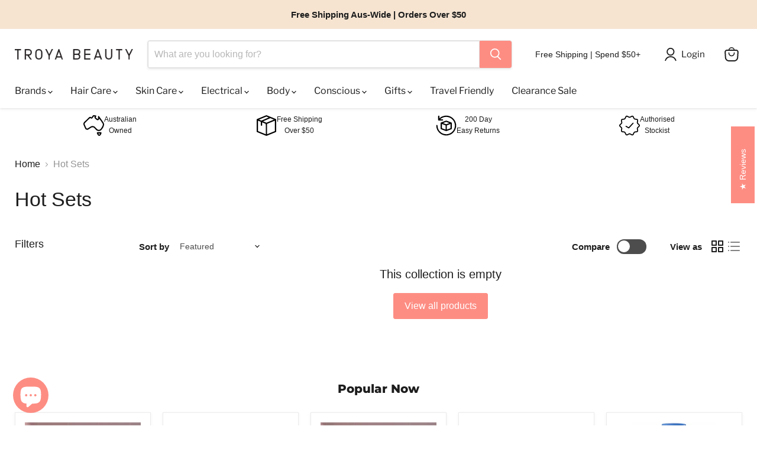

--- FILE ---
content_type: text/css
request_url: https://troyabeauty.com.au/cdn/shop/t/32/assets/vd.css?v=166540599196295823411719492072
body_size: -512
content:
.sr-announcement-bar{display:flex;gap:10px;padding:10px;justify-content:center}.sr-announcement-item{display:flex;align-items:center;justify-content:center;gap:10px;text-align:center;width:25%}.sr-announcement-item svg{width:35px;height:35px;flex-shrink:0}.sr-announcement-item span{font-size:12px}@media (max-width: 768px){.sr-announcement-item svg{width:20px;height:20px}.sr-announcement-item span{font-size:10px;line-height:12px}.sr-announcement-item{width:100%;gap:10px;text-align:left}.sr-announcement-item:nth-child(n+4){display:none}}
/*# sourceMappingURL=/cdn/shop/t/32/assets/vd.css.map?v=166540599196295823411719492072 */
